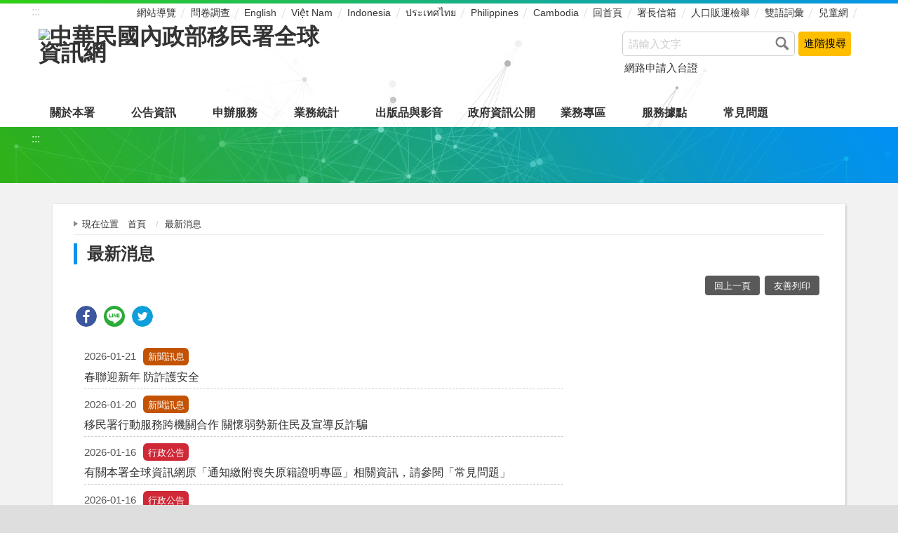

--- FILE ---
content_type: text/html
request_url: https://kid.immigration.gov.tw/long2.asp
body_size: 72936
content:



<!doctype html>
<html lang="zh-Hant" class="no-js">
<head>
    <meta charset="utf-8">
    <meta http-equiv="X-UA-Compatible" content="IE=edge">
    <meta name="viewport" content="width=device-width, initial-scale=1">
<meta http-equiv="Cache-Control" content="no-cache, no-store, must-revalidate" />
<meta http-equiv="Pragma" content="no-cache" />
<meta http-equiv="Expires" content="0" />	
    <title>移民署中文網-最新消息 </title>
    <!-- HTML5 Shim and Respond.js IE8 support of HTML5 elements and media queries -->
    <!-- WARNING: Respond.js doesn't work if you view the page via file:// -->
    <!--[if lt IE 9]>
        <script src="https://oss.maxcdn.com/libs/html5shiv/3.7.0/html5shiv.js"></script>
        <script src="https://oss.maxcdn.com/libs/respond.js/1.4.2/respond.min.js"></script>
    <![endif]-->
    <!-- slick輪播 -->
    <link rel="stylesheet" href="/dataWWW/vendor/slick/slick.css">
    <link rel="stylesheet" href="/dataWWW/vendor/slick/slick-theme.css">
	<!-- fontello -->
    <link rel="stylesheet" href="/dataWWW/vendor/fontello/css/fontello.css">	
    <!-- hyUI -->
    <link rel="stylesheet" href="/dataWWW/css/animate.min.css">
    <link rel="stylesheet" href="/dataWWW/css/hyui.css">

                        <meta name="DC.DataType" content="Text"/>
                        <meta name="DC.Description" content="新聞訊息"/>
                        <meta name="DC.Title" content="新聞訊息"/>
                        <meta name="DC.Publisher" content="內政部移民署 A01050000A"/>
                        <meta name="DC.Source" content="內政部移民署 A01050000A"/>
                        <meta name="DC.DataFormat" content="text/html"/>
                        <meta name="DC.subjectAndKeywords" content="新聞訊息"/>
                        <meta name="DC.Language" content="zh-tw"/>
                        <meta name="DC.DataIdentifier" content="2.16.886.101.20003.20001.20057"/>
                        <meta name="DC.Contributor" content="內政部移民署 A01050000A"/>
                        <meta name="DC.Creative" content="內政部移民署 A01050000A"/>
                        <meta name="DC.productionDates" content="2019/5/3 上午 09:01:17"/>
                        <meta name="DC.Rights" content="內政部移民署 A01050000A"/>


<style>
.tag-orange {
    display: inline-block;
	background: orange;
    color: #FFF;
    font-size: .813em;
    padding: 0.1em 0.5em;
    border-radius: 6px;
}
.tag-blue {
    display: inline-block;
	background: #008091;
    color: #FFF;
    font-size: .813em;
    padding: 0.1em 0.5em;
    border-radius: 6px;
}
.tag-green {
    display: inline-block;
	background: #588100;
    color: #FFF;
    font-size: .813em;
    padding: 0.1em 0.5em;
    border-radius: 6px;
}
.tag-red {
    display: inline-block;
	background: red;
    color: #FFF;
    font-size: .813em;
    padding: 0.1em 0.5em;
    border-radius: 6px;
}
.tag-gray {
    display: inline-block;
	background: word;
    color: #FFF;
    font-size: .813em;
    padding: 0.1em 0.5em;
    border-radius: 6px;
}
					
						
</style>

    <script type="application/ld+json">
        {
            "@context": "http://schema.org",
            "@type": "NewsArticle",
            "mainEntityOfPage": {
                "@type": "WebPage",
                "@id": "http://www.immigration.gov.tw/5385/7229/7238/"
            },
            "headline": "新聞訊息",
            "image": {
                "@type": "ImageObject",
                "url": "http://www.immigration.gov.tw/media/34747/logo.png",
                "width": "400",
                "height": "100"
            },
            "datePublished": "2018-04-09 14:38:08",
            "dateModified": "2022-03-22 17:14:39",
            "author": {
                "@type": "Organization",
                "name": "中華民國內政部移民署"
            },
            "publisher": {
                "@type": "Organization",
                "name": "中華民國內政部移民署",
                "logo": {
                    "@type": "ImageObject",
                    "url": "http://www.immigration.gov.tw/media/34747/logo.png",
                    "width": "100",
                    "height": "25"
                }
            },
            "description": "新聞訊息"
        }
    </script>
	
<link rel="shortcut icon" href="/dataWWW/images/favicon.ico">
<!-- Global site tag (gtag.js) - Google Analytics -->
<script async src="https://www.googletagmanager.com/gtag/js?id=G-RBPRSKGS3D" integrity="sha384-ee/RdJjTDpDwBVG/lI443Sd4jGnDHee16wFdOMiQnRQ7HlKlRlVc1Jggt2jH/vKl" crossorigin="anonymous"></script>
<script>
  window.dataLayer = window.dataLayer || [];
  function gtag(){dataLayer.push(arguments);}
  gtag('js', new Date());

  gtag('config', 'G-RBPRSKGS3D');
</script>
</head>
<body>
    <a class="goCenter" href="#center" tabindex="1">按 Enter 到主內容區</a>
    <!-- wrapper 最大寬度 -->
    <div class="wrapper">
        
    <header class="header">
        <div class="container">
            <a class="accesskey" href="#aU" id="aU" accesskey="U" title="WebTitle" tabindex="2">:::</a>
            

<nav class="navigation">
        <ul>
        </ul>
        <ul>
                <li><a href="/6614/網站導覽/" target="_self"  title="網站導覽">網站導覽</a></li>
                <li><a href="https://dis.immigration.gov.tw/apply1.aspx?xdurl=poll" target="_BlAnK" rel=&#39;noopener noreferrer&#39; title="將另開新視窗到 問卷調查">問卷調查</a></li>
                <li><a href="/5475/" target="_BlAnK" rel=&#39;noopener noreferrer&#39; title="將另開新視窗到 English">English</a></li>
                <li><a href="/7072/" target="_BlAnK" rel=&#39;noopener noreferrer&#39; title="將另開新視窗到 Việt Nam">Việt Nam</a></li>
                <li><a href="/7096/" target="_BlAnK" rel=&#39;noopener noreferrer&#39; title="將另開新視窗到 Indonesia">Indonesia</a></li>
                <li><a href="/6916/" target="_BlAnK" rel=&#39;noopener noreferrer&#39; title="將另開新視窗到 ประเทศไทย">ประเทศไทย</a></li>
                <li><a href="/7120/" target="_BlAnK" rel=&#39;noopener noreferrer&#39; title="將另開新視窗到 Philippines">Philippines</a></li>
                <li><a href="/7003/" target="_BlAnK" rel=&#39;noopener noreferrer&#39; title="將另開新視窗到 Cambodia">Cambodia</a></li>
                <li><a href="/" target="_self"  title="回首頁">回首頁</a></li>
                <li><a href="https://bossmail.immigration.gov.tw/mail-box/mail.jsp" target="_BlAnK" rel=&#39;noopener noreferrer&#39; title="將另開新視窗到 署長信箱">署長信箱</a></li>
                <li><a href="https://www.immigration.gov.tw/5382/5385/7445/7535/380662/380665" target="_BlAnK" rel=&#39;noopener noreferrer&#39; title="將另開新視窗到 人口販運檢舉">人口販運檢舉</a></li>
                <li><a href="/6614/70395/" target="_BlAnK" rel=&#39;noopener noreferrer&#39; title="將另開新視窗到 雙語詞彙">雙語詞彙</a></li>
                <li><a href="https://www.immigration.gov.tw/22913" target="_BlAnK" rel=&#39;noopener noreferrer&#39; title="將另開新視窗到 兒童網">兒童網</a></li>
        </ul>
</nav>
<h1>
    <a href="/5382"><img src="/media/34747/logo.png" alt="中華民國內政部移民署全球資訊網"/></a>
</h1>

<div class="search">
<form class="form_inline" id="frmsearch" action="https://www.immigration.gov.tw/5382/6614/167614/" method="get" target="_self" >
<div class="s_form_grp">
<label for="q">搜尋:</label>
<input name="q" id="q" type="text" placeholder="請輸入文字" accesskey="S" />
<input name="btnsearch" id="btnsearch" type="submit" value="查詢" title="查詢" />
</div>
<div class="s_btn_grp">
<input onclick="goClick2(this); return false;" type="submit" value="進階搜尋" title="將另開視窗顯示進階搜尋" />
</div>
</form>
<div class="keywordHot">
<ul>
<li><a onclick="goClick3('網路申請入台證')" href="#" title="將另開視窗顯示網路申請入台證查詢結果">網路申請入台證</a></li>
</ul>
</div>
<script>
function goClick1(fm) {
var sUrl ="https://www.google.com/cse??lang=cht&home=home&sort_type=sort_h&item_no=30&phonetic=0&fuzzy=0&nature=0&group=AA&check_group=yes&template=s&ie=UTF-8&cx=011762370538220747766:xvi7jp6fl9k&content="+encodeURI($("#q").val())+"&q="+encodeURI($("#q").val());
window.open(sUrl,'_blank'); }
function goClick3(fm) {				
var sUrl ="https://www.google.com/cse??lang=cht&home=home&sort_type=sort_h&item_no=30&phonetic=0&fuzzy=0&nature=0&group=AA&check_group=yes&template=s&ie=UTF-8&cx=011762370538220747766:xvi7jp6fl9k&content="+encodeURI(fm)+"&q="+encodeURI(fm);
window.open(sUrl,'_blank');	}
function goClick2(fm) {
var sUrl ="https://www.google.com.tw/advanced_search?q=site:www.immigration.gov.tw&lr&hl=zh-TW&as_qdr=all&tbs=lr:1";
window.open(sUrl,'_blank'); }
</script>
<noscript>
您的瀏覽器不支援 JavaScript 或 JavaScript已停用
</noscript>
</div>

<div id="iframewrapper" class="iframewrapper" title="全站搜尋"></div>
<script>
	function closesearch() {
		var iframewrapper = document.getElementById("iframewrapper");
		iframewrapper.style.display = "none";
		iframewrapper.innerHTML = "";
	}
	function search(input) {
		var iframewrapper = document.getElementById("iframewrapper");
		if (input.value.length < 1) {
			iframewrapper.style.display = "none";
			iframewrapper.innerHTML = "";
		} else {
			iframewrapper.style.display = "block";
			iframewrapper.innerHTML = "<div class=\"closeiframe\"><a onClick=\"closesearch()\" onKeyPress=\"closesearch()\" style=\"cursor:pointer\"><img src=\"/media/00/searchClose.png\" alt=\"關閉視窗\" /></a></div><iframe title=\"全站檢索\" class=\"iframeweb\" src=\"https://www.immigration.gov.tw/5382/6614/167614/none?q=" + input.value + "\"></iframe>";
			$(window).on("keyup", function (e) {
				if (e.which == 27) {
					closesearch();
				}
			})
		}  
	}
</script>

<noscript>
    您的瀏覽器不支援JavaScript語法，JavaScript語法並不影響內容的陳述。您可使用按鍵盤上的Ctrl鍵+ (+)鍵放大/(-)鍵縮小來改變字型大小；回到上一頁可使用瀏覽器提供的 Alt+左方向鍵(←) 快速鍵功能；列印可使用瀏覽器提供的(Ctrl+P)功能。
</noscript>
<nav class="menu">
        <ul>
                <li>
                    <a href="/5385/5388/">關於本署</a>
                        <ul>
                                <li><a href="/5385/5388/7166/">組織架構與業務職掌</a></li>
                                <li><a href="/5385/5388/7169/">沿革與願景</a></li>
                                <li><a href="/5385/5388/7172/">首長簡介</a></li>
                                <li><a href="/5385/5388/7175/">業務內容</a></li>
                                <li><a href="/5385/5388/7178/">重大政策</a></li>
                                <li><a href="/5385/5388/7181/">聯絡資訊</a></li>
                        </ul>
                </li>
                <li>
                    <a href="/5385/7229/">公告資訊</a>
                        <ul>
                                <li><a href="/5385/7229/7238/">新聞訊息</a></li>
                                <li><a href="/5385/7229/7232/">行政公告</a></li>
                                <li><a href="/5385/7229/7241/">徵才消息</a></li>
                                <li><a href="/5385/7229/7235/">法案動態</a></li>
                                <li><a href="/5385/7229/147023/">活動訊息</a></li>
                                <li><a href="/5385/7229/153324/">即時新聞澄清</a></li>
                        </ul>
                </li>
                <li>
                    <a href="/5385/7244/">申辦服務</a>
                        <ul>
                                <li><a href="/5385/7244/7247/">線上申辦</a></li>
                                <li><a href="/5385/7244/7250/">申辦須知</a></li>
                                <li><a href="/5385/7244/7341/">申請進度查詢</a></li>
                        </ul>
                </li>
                <li>
                    <a href="/5385/7344/">業務統計</a>
                        <ul>
                                <li><a href="/5385/7344/7347/">公務統計報表程式</a></li>
                                <li><a href="/5385/7344/7350/">統計資料</a></li>
                                <li><a href="/5385/7344/70395/">移民統計主題專區</a></li>
                                <li><a href="/5385/7344/59452/">統計資料歷史資料區</a></li>
                        </ul>
                </li>
                <li>
                    <a href="/5385/7353/">出版品與影音</a>
                        <ul>
                                <li><a href="/5385/7353/7356/">入出國及移民法令彙編專區</a></li>
                                <li><a href="/5385/7353/7359/">出版品一覽</a></li>
                                <li><a href="/5385/7353/7362/">研究報告</a></li>
                                <li><a href="/5385/7353/7365/">移民雙月刊</a></li>
                                <li><a href="/5385/7353/51883/">影片專區</a></li>
                        </ul>
                </li>
                <li>
                    <a href="/5385/7383/">政府資訊公開</a>
                        <ul>
                                <li><a href="/5385/7383/374128/">政府資訊公開總覽</a></li>
                                <li><a href="/5385/7383/7389/">法律及命令等相關法規</a></li>
                                <li><a href="/5385/7383/7392/">機關(單位)聯絡方式</a></li>
                                <li><a href="/5385/7383/7395/">行政指導有關文書</a></li>
                                <li><a href="/5385/7383/7399/">施政計畫</a></li>
                                <li><a href="/5385/7383/7412/">預算書、決算書及會計報告</a></li>
                                <li><a href="/5385/7383/7424/">訴願案件查詢</a></li>
                                <li><a href="/5385/7383/7427/">採購案決標資料</a></li>
                                <li><a href="/5385/7383/7436/">支付或接受之補助</a></li>
                                <li><a href="/5385/7383/7439/">內部控制制度聲明書</a></li>
                                <li><a href="/5385/7383/236742/">檔案應用專區</a></li>
                                <li><a href="/5385/7383/289674/">辦理政策宣導相關廣告執行情形</a></li>
                                <li><a href="/5385/7383/336109/">利衝法身分揭露專區</a></li>
                                <li><a href="/5385/7383/359270/">本署職場互助教保服務中心財務資訊</a></li>
                        </ul>
                </li>
                <li>
                    <a href="/5385/7445/">業務專區</a>
                        <ul>
                                <li><a href="/5385/7445/237305/">業務專區總覽</a></li>
                                <li><a href="/5385/7445/211420/">各類人士來臺專區</a></li>
                                <li><a href="/5385/7445/250283/">消除一切形式種族歧視國際公約(ICERD)專區</a></li>
                                <li><a href="/5385/7445/7451/">新住民照顧服務專區</a></li>
                                <li><a href="/5385/7445/7535/">防制人口販運</a></li>
                                <li><a href="/5385/7445/313011/">性別主流化專區</a></li>
                                <li><a href="/5385/7445/7621/">跨國境婚姻媒合資訊專區</a></li>
                                <li><a href="/5385/7445/7749/">移民業務機構管理</a></li>
                                <li><a href="/5385/7445/78126/">協尋在臺觀光健檢醫美行方不明人士</a></li>
                                <li><a href="/5385/7445/7810/">陸客來台專區</a></li>
                                <li><a href="/5385/7445/7826/">廉政園區</a></li>
                                <li><a href="/5385/7445/281747/">警察消防海巡移民空勤人員醫療照護實施方案專區</a></li>
                        </ul>
                </li>
                <li>
                    <a href="/5385/22805/">服務據點</a>
                        <ul>
                                <li><a href="/5385/22805/58847/">服務據點</a></li>
                        </ul>
                </li>
                <li>
                    <a href="/5385/12162/">常見問題</a>
                        <ul>
                                <li><a href="/5385/12162/12167/">入出國及移民法</a></li>
                                <li><a href="/5385/12162/12191/">國人入出境與役政</a></li>
                                <li><a href="/5385/12162/12194/">大陸地區人民入出境</a></li>
                                <li><a href="/5385/12162/12197/">外籍人士入出國</a></li>
                                <li><a href="/5385/12162/12200/">新住民照顧服務</a></li>
                                <li><a href="/5385/12162/12203/">跨國境婚姻媒合</a></li>
                                <li><a href="/5385/12162/12206/">居住臺灣地區人民受歧視申訴</a></li>
                                <li><a href="/5385/12162/12209/">港澳人士入出境</a></li>
                                <li><a href="/5385/12162/12212/">入出國日期證明</a></li>
                                <li><a href="/5385/12162/238449/">外來人口統一證號</a></li>
                                <li><a href="/5385/12162/12215/">其他</a></li>
                        </ul>
                </li>
        </ul>
</nav>


        </div>
    </header>
<div id="center" class="main innerpage">
    <!-- classname-->
    <a class="accesskey" href="#aC" id="aC" accesskey="C" title="內容區">:::</a>
    <div class="container">        
        <div class="content">
            <!-- breadcrumb -->
            
    <div class="breadcrumb">
        <ul>
			<li>現在位置　<a href="/5382" title="首頁">首頁</a></li>
			<li>最新消息</li>
        </ul>
    </div>
           
<h2>最新消息</h2>
<div class="function">
    <ul>
        <li class="back">
            <a href="javascript:history.back();" class="icon-left-open">回上一頁</a>
        </li>
        <li class="print">
            <a href="javascript:window.print();" class="icon-print">友善列印</a>
        </li>
    </ul>
</div>

<div style="margin:0 0 .5em 0; overflow:hidden; height:60px; clear:both; ">
<div class="share">
<ul>
<li><a href="javascript: void(window.open('http://www.facebook.com/share.php?u='.concat(encodeURIComponent(location.href)) ));" title="將另開新視窗到 Share to Facebook"  target="_self" rel="noopener noreferrer" ><img src="/datawww/images/basic/icon_facebook.svg" alt="Share to Facebook"></a></li>
<li><a href="javascript: void(window.open('http://line.naver.jp/R/msg/text/?'.concat($('title').html().trim()).concat('%20').concat(encodeURIComponent(location.href)) ));" title="將另開新視窗到 Share to line"  target="_self" rel="noopener noreferrer" ><img src="/datawww/images/basic/icon_line.svg" alt="Share to line"></a></li>
<li><a href="javascript: void(window.open('http://twitter.com/home/?status='.concat(encodeURIComponent(document.title)) .concat(' ') .concat(encodeURIComponent(location.href))));" title="將另開新視窗到 Share to twitter"  target="_self" rel="noopener noreferrer" ><img src="/datawww/images/basic/icon_twitter.svg" alt="Share to twitter"></a></li>
</ul>
</div>
</div>

<!-- LP Start -->
<section class="section information">
    <!-- 文字列表 -->
    <div class="news">
        <ul>
			<li><a target='_self' rel='' href='https://www.immigration.gov.tw/5382/5385/7229/7238/405298' title ='春聯迎新年 防詐護安全'><time>2026-01-21</time><span class='tag tag-orange'>新聞訊息</span><span class='title'>春聯迎新年 防詐護安全</span><li><a target='_self' rel='' href='https://www.immigration.gov.tw/5382/5385/7229/7238/405291' title ='移民署行動服務跨機關合作 關懷弱勢新住民及宣導反詐騙'><time>2026-01-20</time><span class='tag tag-orange'>新聞訊息</span><span class='title'>移民署行動服務跨機關合作 關懷弱勢新住民及宣導反詐騙</span><li><a target='_self' rel='' href='https://www.immigration.gov.tw/5382/5385/7229/7232/405258' title ='有關本署全球資訊網原「通知繳附喪失原籍證明專區」相關資訊，請參閱「常見問題」'><time>2026-01-16</time><span class='tag tag-red'>行政公告</span><span class='title'>有關本署全球資訊網原「通知繳附喪失原籍證明專區」相關資訊，請參閱「常見問題」</span><li><a target='_self' rel='' href='https://www.immigration.gov.tw/5382/5385/7229/7232/405221' title ='【推廣】最低工資連十漲'><time>2026-01-16</time><span class='tag tag-red'>行政公告</span><span class='title'>【推廣】最低工資連十漲</span><li><a target='_blank' rel='noopener noreferrer' href='https://www.tps.moj.gov.tw/16314/1042381/Lpsimplelist' title ='【推廣】最高檢察署114年12月份月刊（第40期） (另開新視窗) '><time>2026-01-16</time><span class='tag tag-red'>行政公告</span><span class='title'>【推廣】最高檢察署114年12月份月刊（第40期） (另開新視窗) </span><li><a target='_self' rel='' href='https://www.immigration.gov.tw/5382/5385/7229/7241/405217' title ='1150116-1150123內政部移民署中區事務大隊臺中市專勤隊佐理員(職務代理人)1職缺公開甄選'><time>2026-01-16</time><span class='tag tag-green'>徵才消息</span><span class='title'>1150116-1150123內政部移民署中區事務大隊臺中市專勤隊佐理員(職務代理人)1職缺公開甄選</span><li><a target='_self' rel='' href='https://www.immigration.gov.tw/5382/5385/7229/7241/405206' title ='11150116-1150130內政部移民署北區事務大隊臺北市服務站佐理員(職務代理人)1職缺公開甄選'><time>2026-01-16</time><span class='tag tag-green'>徵才消息</span><span class='title'>11150116-1150130內政部移民署北區事務大隊臺北市服務站佐理員(職務代理人)1職缺公開甄選</span><li><a target='_blank' rel='noopener noreferrer' href='http://www.mjib.gov.tw/eBooks/eBooks_Detail?CID=3&BookID=2285' title ='【推廣】法務部調查局電子書：清流雙月刊-115年1月號（No.61） (另開新視窗) '><time>2026-01-15</time><span class='tag tag-red'>行政公告</span><span class='title'>【推廣】法務部調查局電子書：清流雙月刊-115年1月號（No.61） (另開新視窗) </span><li><a target='_blank' rel='noopener noreferrer' href='http://www.mjib.gov.tw/eBooks/eBooks_Detail?CID=9&BookID=2287' title ='【推廣】法務部調查局電子書：大陸情勢與兩岸關係輯要-第277期(114年12月) (另開新視窗) '><time>2026-01-15</time><span class='tag tag-red'>行政公告</span><span class='title'>【推廣】法務部調查局電子書：大陸情勢與兩岸關係輯要-第277期(114年12月) (另開新視窗) </span><li><a target='_self' rel='' href='https://www.immigration.gov.tw/5382/5385/7229/7238/405183' title ='移民署出席船代公會會員代表大會 宣導入國登記表（TWAC）新制深化港務合作'><time>2026-01-15</time><span class='tag tag-orange'>新聞訊息</span><span class='title'>移民署出席船代公會會員代表大會 宣導入國登記表（TWAC）新制深化港務合作</span><li><a target='_self' rel='' href='https://www.immigration.gov.tw/5382/5385/7229/7241/405179' title ='1150115-1150122內政部移民署國境事務大隊佐理員(職務代理人)7職缺公開甄選'><time>2026-01-15</time><span class='tag tag-green'>徵才消息</span><span class='title'>1150115-1150122內政部移民署國境事務大隊佐理員(職務代理人)7職缺公開甄選</span><li><a target='_self' rel='' href='https://www.immigration.gov.tw/5382/5385/7229/7232/405132' title ='【推廣】強化社會安全網計畫2.0'><time>2026-01-13</time><span class='tag tag-red'>行政公告</span><span class='title'>【推廣】強化社會安全網計畫2.0</span><li><a target='_self' rel='' href='https://www.immigration.gov.tw/5382/5385/7229/7238/405128' title ='移民署懇切呼籲：出國旅遊勿辦中國邊境旅遊護照，貪小便宜將吃大虧！'><time>2026-01-13</time><span class='tag tag-orange'>新聞訊息</span><span class='title'>移民署懇切呼籲：出國旅遊勿辦中國邊境旅遊護照，貪小便宜將吃大虧！</span><li><a target='_self' rel='' href='https://www.immigration.gov.tw/5382/5385/7229/7238/405115' title ='受收容人氣喘頻發 移民署積極安排治療並協助返國'><time>2026-01-13</time><span class='tag tag-orange'>新聞訊息</span><span class='title'>受收容人氣喘頻發 移民署積極安排治療並協助返國</span><li><a target='_self' rel='' href='https://www.immigration.gov.tw/5382/5385/7229/147023/405108' title ='移民署金門縣服務站115年2月份辦理行動服務列車時間預告'><time>2026-01-12</time><span class='tag tag-blue'>活動訊息</span><span class='title'>移民署金門縣服務站115年2月份辦理行動服務列車時間預告</span><li><a target='_self' rel='' href='https://www.immigration.gov.tw/5382/5385/7229/147023/405062' title ='移民署嘉義縣服務站115年2月25日辦理行動服務列車時間預告'><time>2026-01-12</time><span class='tag tag-blue'>活動訊息</span><span class='title'>移民署嘉義縣服務站115年2月25日辦理行動服務列車時間預告</span><li><a target='_self' rel='' href='https://www.immigration.gov.tw/5382/5385/7229/147023/405057' title ='移民署嘉義縣服務站115年2月11日辦理行動服務列車時間預告'><time>2026-01-12</time><span class='tag tag-blue'>活動訊息</span><span class='title'>移民署嘉義縣服務站115年2月11日辦理行動服務列車時間預告</span><li><a target='_self' rel='' href='https://www.immigration.gov.tw/5382/5385/7229/147023/405027' title ='移民署澎湖縣服務站行動列車-115年1月7日'><time>2026-01-12</time><span class='tag tag-blue'>活動訊息</span><span class='title'>移民署澎湖縣服務站行動列車-115年1月7日</span><li><a target='_self' rel='' href='https://www.immigration.gov.tw/5382/5385/7229/147023/405012' title ='活動預告-移民署嘉義市服務站115年1月份新住民家庭教育及法令宣導方案'><time>2026-01-09</time><span class='tag tag-blue'>活動訊息</span><span class='title'>活動預告-移民署嘉義市服務站115年1月份新住民家庭教育及法令宣導方案</span><li><a target='_blank' rel='noopener noreferrer' href='https://www.moi.gov.tw/News_Content.aspx?n=4&sms=9009&s=335986' title ='預算遲未審議 治水與空中救援計畫延宕　嚴重影響新發署籌設 (另開新視窗) '><time>2026-01-09</time><span class='tag tag-orange'>新聞訊息</span><span class='title'>預算遲未審議 治水與空中救援計畫延宕　嚴重影響新發署籌設 (另開新視窗) </span><li><a target='_blank' rel='noopener noreferrer' href='https://www.moi.gov.tw/News_Content.aspx?n=4&sms=9009&s=335985' title ='內政部：完備相關法規 推動內政新制 (另開新視窗) '><time>2026-01-09</time><span class='tag tag-orange'>新聞訊息</span><span class='title'>內政部：完備相關法規 推動內政新制 (另開新視窗) </span><li><a target='_self' rel='' href='https://www.immigration.gov.tw/5382/5385/7229/7238/404976' title ='迎新年佳音傳情  移民署攜手關顧協會慰藉思鄉情'><time>2026-01-09</time><span class='tag tag-orange'>新聞訊息</span><span class='title'>迎新年佳音傳情  移民署攜手關顧協會慰藉思鄉情</span><li><a target='_blank' rel='noopener noreferrer' href='https://www.immigration.gov.tw/media/116956/內政部移民署接受捐贈物資公開徵信檔案.pdf' title ='內政部移民署接受財團法人中華民國慈濟慈善基金會捐贈物資一批 (另開新視窗) '><time>2026-01-08</time><span class='tag tag-red'>行政公告</span><span class='title'>內政部移民署接受財團法人中華民國慈濟慈善基金會捐贈物資一批 (另開新視窗) </span><li><a target='_self' rel='' href='https://www.immigration.gov.tw/5382/5385/7229/7238/404917' title ='熱情與美味的力量 彰化新住民以滷味舞出新人生味'><time>2026-01-07</time><span class='tag tag-orange'>新聞訊息</span><span class='title'>熱情與美味的力量 彰化新住民以滷味舞出新人生味</span><li><a target='_self' rel='' href='https://www.immigration.gov.tw/5382/5385/7229/7232/404902' title ='【推廣】《人工生殖法》修正草案'><time>2026-01-07</time><span class='tag tag-red'>行政公告</span><span class='title'>【推廣】《人工生殖法》修正草案</span><li><a target='_self' rel='' href='https://www.immigration.gov.tw/5382/5385/7229/147023/404840' title ='活動預告-移民署臺中市第一服務站115年1月份行動服務列車'><time>2026-01-06</time><span class='tag tag-blue'>活動訊息</span><span class='title'>活動預告-移民署臺中市第一服務站115年1月份行動服務列車</span><li><a target='_self' rel='' href='https://www.immigration.gov.tw/5382/5385/7229/147023/404863' title ='活動預告-移民署臺中市第一服務站115年1月份新住民法令宣導與家庭教育講座'><time>2026-01-06</time><span class='tag tag-blue'>活動訊息</span><span class='title'>活動預告-移民署臺中市第一服務站115年1月份新住民法令宣導與家庭教育講座</span><li><a target='_self' rel='' href='https://www.immigration.gov.tw/5382/5385/7229/147023/404828' title ='115年度移民署臺中市第一服務站新住民法令宣導與家庭教育講座辦理時間及地點公告'><time>2026-01-06</time><span class='tag tag-blue'>活動訊息</span><span class='title'>115年度移民署臺中市第一服務站新住民法令宣導與家庭教育講座辦理時間及地點公告</span><li><a target='_self' rel='' href='https://www.immigration.gov.tw/5382/5385/7229/147023/404804' title ='115年度移民署臺中市第一服務站行動服務列車辦理時間及地點公告'><time>2026-01-06</time><span class='tag tag-blue'>活動訊息</span><span class='title'>115年度移民署臺中市第一服務站行動服務列車辦理時間及地點公告</span><li><a target='_self' rel='' href='https://www.immigration.gov.tw/5382/5385/7229/7235/404748' title ='修正「臺灣地區公務員及特定身分人員進入大陸地區作業規定」第8點、第11點規定及第2點附件1、第5點附件4、附件5、附件6，自115年1月1日生效'><time>2026-01-02</time><span class='tag tag-gray'>法案動態</span><span class='title'>修正「臺灣地區公務員及特定身分人員進入大陸地區作業規定」第8點、第11點規定及第2點附件1、第5點附件4、附件5、附件6，自115年1月1日生效</span><li><a target='_blank' rel='noopener noreferrer' href='https://www.moi.gov.tw/News_Content.aspx?n=4&sms=9009&s=335522' title ='115年元旦起 96年次役齡男子 出國需取得短期出境核准 (另開新視窗) '><time>2026-01-02</time><span class='tag tag-orange'>新聞訊息</span><span class='title'>115年元旦起 96年次役齡男子 出國需取得短期出境核准 (另開新視窗) </span><li><a target='_self' rel='' href='https://www.immigration.gov.tw/5382/5385/7229/147023/404626' title ='內政部移民署南區事務大隊舉辦115年1月份「新住民法令宣導與家庭教育講座」，歡迎民眾踴躍參加'><time>2026-01-02</time><span class='tag tag-blue'>活動訊息</span><span class='title'>內政部移民署南區事務大隊舉辦115年1月份「新住民法令宣導與家庭教育講座」，歡迎民眾踴躍參加</span><li><a target='_self' rel='' href='https://www.immigration.gov.tw/5382/5385/7229/147023/404612' title ='內政部移民署南區事務大隊舉辦115年1月份「行動服務列車」，歡迎民眾踴躍參加'><time>2026-01-02</time><span class='tag tag-blue'>活動訊息</span><span class='title'>內政部移民署南區事務大隊舉辦115年1月份「行動服務列車」，歡迎民眾踴躍參加</span><li><a target='_self' rel='' href='https://www.immigration.gov.tw/5382/5385/7229/147023/404639' title ='內政部移民署中區事務大隊舉辦115年1月份「新住民法令宣導與家庭教育講座」，歡迎民眾踴躍參加'><time>2026-01-02</time><span class='tag tag-blue'>活動訊息</span><span class='title'>內政部移民署中區事務大隊舉辦115年1月份「新住民法令宣導與家庭教育講座」，歡迎民眾踴躍參加</span><li><a target='_self' rel='' href='https://www.immigration.gov.tw/5382/5385/7229/147023/404634' title ='內政部移民署中區事務大隊舉辦115年1月份「行動服務列車」，歡迎民眾踴躍參加'><time>2026-01-02</time><span class='tag tag-blue'>活動訊息</span><span class='title'>內政部移民署中區事務大隊舉辦115年1月份「行動服務列車」，歡迎民眾踴躍參加</span><li><a target='_self' rel='' href='https://www.immigration.gov.tw/5382/5385/7229/7235/404790' title ='訂定「外國特定專業人才申請永久居留之一定條件」，自115年1月1日生效'><time>2026-01-01</time><span class='tag tag-gray'>法案動態</span><span class='title'>訂定「外國特定專業人才申請永久居留之一定條件」，自115年1月1日生效</span><li><a target='_self' rel='' href='https://www.immigration.gov.tw/5382/5385/7229/7235/404795' title ='修正「外國特定專業人才申請就業金卡許可辦法」'><time>2026-01-01</time><span class='tag tag-gray'>法案動態</span><span class='title'>修正「外國特定專業人才申請就業金卡許可辦法」</span><li><a target='_self' rel='' href='https://www.immigration.gov.tw/5382/5385/7229/7235/404670' title ='修正「外國人停留居留及永久居留辦法」第3條、第10條、第19條'><time>2025-12-31</time><span class='tag tag-gray'>法案動態</span><span class='title'>修正「外國人停留居留及永久居留辦法」第3條、第10條、第19條</span><li><a target='_self' rel='' href='https://www.immigration.gov.tw/5382/5385/7229/147023/404598' title ='內政部移民署北區事務大隊舉辦115年1月份「行動服務列車」，歡迎民眾踴躍參加'><time>2025-12-31</time><span class='tag tag-blue'>活動訊息</span><span class='title'>內政部移民署北區事務大隊舉辦115年1月份「行動服務列車」，歡迎民眾踴躍參加</span><li><a target='_self' rel='' href='https://www.immigration.gov.tw/5382/5385/7229/147023/404602' title ='內政部移民署北區事務大隊舉辦115年1月份「新住民法令宣導與家庭教育講座」，歡迎民眾踴躍參加'><time>2025-12-31</time><span class='tag tag-blue'>活動訊息</span><span class='title'>內政部移民署北區事務大隊舉辦115年1月份「新住民法令宣導與家庭教育講座」，歡迎民眾踴躍參加</span><li><a target='_blank' rel='noopener noreferrer' href='https://www.moi.gov.tw/News_Content.aspx?n=4&s=335681' title ='家庭照顧政策再升級： 在臺設籍新住民之外籍父母可延長停留期間最長1年 (另開新視窗) '><time>2025-12-31</time><span class='tag tag-orange'>新聞訊息</span><span class='title'>家庭照顧政策再升級： 在臺設籍新住民之外籍父母可延長停留期間最長1年 (另開新視窗) </span><li><a target='_blank' rel='noopener noreferrer' href='https://www.immigration.gov.tw/media/116760/核定版-新住民發展基金補助經費申請補助項目及基準_1141216.pdf' title ='修正發布「新住民發展基金補助經費申請補助項目及基準」，並自115年1月1日施行之日生效 (另開新視窗) '><time>2025-12-31</time><span class='tag tag-gray'>法案動態</span><span class='title'>修正發布「新住民發展基金補助經費申請補助項目及基準」，並自115年1月1日施行之日生效 (另開新視窗) </span><li><a target='_blank' rel='noopener noreferrer' href='https://www.moi.gov.tw/News_Content.aspx?n=4&sms=9009&s=335645' title ='內政部：強化公務員赴陸機制 精進措施元旦上路 (另開新視窗) '><time>2025-12-31</time><span class='tag tag-orange'>新聞訊息</span><span class='title'>內政部：強化公務員赴陸機制 精進措施元旦上路 (另開新視窗) </span><li><a target='_self' rel='' href='https://www.immigration.gov.tw/5382/5385/7229/7238/404469' title ='深夜派工國道超載避查緝 移民署破獲非法仲介集團 每年不法獲利高達500萬'><time>2025-12-31</time><span class='tag tag-orange'>新聞訊息</span><span class='title'>深夜派工國道超載避查緝 移民署破獲非法仲介集團 每年不法獲利高達500萬</span><li><a target='_blank' rel='noopener noreferrer' href='https://www.moi.gov.tw/News_Content.aspx?n=4&s=335587' title ='內政部115年1月新實施的重大政策或措施 (另開新視窗) '><time>2025-12-30</time><span class='tag tag-orange'>新聞訊息</span><span class='title'>內政部115年1月新實施的重大政策或措施 (另開新視窗) </span><li><a target='_self' rel='' href='https://www.immigration.gov.tw/5382/5385/7229/7235/404455' title ='修正「臺灣地區公務員及特定身分人員進入大陸地區許可辦法」第6條、第7條、第10條條文'><time>2025-12-30</time><span class='tag tag-gray'>法案動態</span><span class='title'>修正「臺灣地區公務員及特定身分人員進入大陸地區許可辦法」第6條、第7條、第10條條文</span><li><a target='_blank' rel='noopener noreferrer' href='https://www.moi.gov.tw/News_Content.aspx?n=8&s=335636' title ='內政部澄清：資訊設備採購作業均依政府採購法等相關規定辦理 嚴守資安規範 確保資通環境安全 (另開新視窗) '><time>2025-12-30</time><span class='tag black'>即時新聞澄清</span><span class='title'>內政部澄清：資訊設備採購作業均依政府採購法等相關規定辦理 嚴守資安規範 確保資通環境安全 (另開新視窗) </span><li><a target='_blank' rel='noopener noreferrer' href='https://www.moi.gov.tw/News_Content.aspx?n=4&s=335636' title ='內政部澄清：資訊設備採購作業均依政府採購法等相關規定辦理 嚴守資安規範 確保資通環境安全 (另開新視窗) '><time>2025-12-30</time><span class='tag tag-orange'>新聞訊息</span><span class='title'>內政部澄清：資訊設備採購作業均依政府採購法等相關規定辦理 嚴守資安規範 確保資通環境安全 (另開新視窗) </span><li><a target='_blank' rel='noopener noreferrer' href='https://www.immigration.gov.tw/media/116686/核定版-新住民發展基金補助作業要點-1216修.pdf' title ='修正發布「新住民發展基金補助作業要點」第9點、第10點、第11點，並自115年1月1日施行之日生效 (另開新視窗) '><time>2025-12-29</time><span class='tag tag-gray'>法案動態</span><span class='title'>修正發布「新住民發展基金補助作業要點」第9點、第10點、第11點，並自115年1月1日施行之日生效 (另開新視窗) </span><li><a target='_self' rel='' href='https://www.immigration.gov.tw/5382/5385/7229/7238/404337' title ='落實兩岸單一身分制度，近98%通知對象已完成程序 移民署澄清：僅極少數陸配失聯，呼籲儘速主動聯繫'><time>2025-12-29</time><span class='tag tag-orange'>新聞訊息</span><span class='title'>落實兩岸單一身分制度，近98%通知對象已完成程序 移民署澄清：僅極少數陸配失聯，呼籲儘速主動聯繫</span><li><a target='_blank' rel='noopener noreferrer' href='https://www.moi.gov.tw/News_Content.aspx?n=4&s=335536' title ='警民動員守護 全民安心迎新年 (另開新視窗) '><time>2025-12-26</time><span class='tag tag-orange'>新聞訊息</span><span class='title'>警民動員守護 全民安心迎新年 (另開新視窗) </span><li><a target='_self' rel='' href='https://www.immigration.gov.tw/5382/5385/7229/7238/404313' title ='移民署頒獎表揚新住民照顧服務績優縣市政府 中央地方攜手用心 讓新住民更幸福'><time>2025-12-26</time><span class='tag tag-orange'>新聞訊息</span><span class='title'>移民署頒獎表揚新住民照顧服務績優縣市政府 中央地方攜手用心 讓新住民更幸福</span><li><a target='_self' rel='' href='https://www.immigration.gov.tw/5382/5385/7229/7232/404306' title ='【推廣】衛生福利部組織調整規劃'><time>2025-12-26</time><span class='tag tag-red'>行政公告</span><span class='title'>【推廣】衛生福利部組織調整規劃</span><li><a target='_self' rel='' href='https://www.immigration.gov.tw/5382/5385/7229/7232/404298' title ='【推廣】《農民退休儲金條例》修正草案'><time>2025-12-26</time><span class='tag tag-red'>行政公告</span><span class='title'>【推廣】《農民退休儲金條例》修正草案</span><li><a target='_self' rel='' href='https://www.immigration.gov.tw/5382/5385/7229/7238/404284' title ='臺東縣「紫萱草」、「新心好客」關懷協會 義剪公益活動 移民署行動服務 作伙關懷新住民'><time>2025-12-26</time><span class='tag tag-orange'>新聞訊息</span><span class='title'>臺東縣「紫萱草」、「新心好客」關懷協會 義剪公益活動 移民署行動服務 作伙關懷新住民</span><li><a target='_self' rel='' href='https://www.immigration.gov.tw/5382/5385/7229/7238/404214' title ='泰籍人蛇兼導遊 機場遭移民署活逮 黑工旅行團入境 打工地點變景點'><time>2025-12-26</time><span class='tag tag-orange'>新聞訊息</span><span class='title'>泰籍人蛇兼導遊 機場遭移民署活逮 黑工旅行團入境 打工地點變景點</span><li><a target='_self' rel='' href='https://www.immigration.gov.tw/5382/5385/7229/7238/404183' title ='填繳免費識詐騙 移民署配合聖誕＆新年假期宣導TWAC'><time>2025-12-24</time><span class='tag tag-orange'>新聞訊息</span><span class='title'>填繳免費識詐騙 移民署配合聖誕＆新年假期宣導TWAC</span><li><a target='_self' rel='' href='https://www.immigration.gov.tw/5382/5385/7229/7238/404178' title ='涉攜未成年子女賣淫之泰籍女子 移民署依法遣送返泰'><time>2025-12-23</time><span class='tag tag-orange'>新聞訊息</span><span class='title'>涉攜未成年子女賣淫之泰籍女子 移民署依法遣送返泰</span><li><a target='_self' rel='' href='https://www.immigration.gov.tw/5382/5385/7229/7238/404174' title ='俄籍正妹「假觀光真賣旗」騙愛心　移民署聯手警方迅速查獲 將強制驅逐出國'><time>2025-12-23</time><span class='tag tag-orange'>新聞訊息</span><span class='title'>俄籍正妹「假觀光真賣旗」騙愛心　移民署聯手警方迅速查獲 將強制驅逐出國</span><li><a target='_self' rel='' href='https://www.immigration.gov.tw/5382/5385/7229/7232/404116' title ='【推廣】國家藥物韌性整備計畫'><time>2025-12-23</time><span class='tag tag-red'>行政公告</span><span class='title'>【推廣】國家藥物韌性整備計畫</span><li><a target='_self' rel='' href='https://www.immigration.gov.tw/5382/5385/7229/7232/404112' title ='【推廣】TPASS政策執行成果及後續推動計畫'><time>2025-12-23</time><span class='tag tag-red'>行政公告</span><span class='title'>【推廣】TPASS政策執行成果及後續推動計畫</span><li><a target='_self' rel='' href='https://www.immigration.gov.tw/5382/5385/7229/7238/404226' title ='移民署精進通關效率 助攻基隆港郵輪旅客再創歷史新高'><time>2025-12-19</time><span class='tag tag-orange'>新聞訊息</span><span class='title'>移民署精進通關效率 助攻基隆港郵輪旅客再創歷史新高</span><li><a target='_self' rel='' href='https://www.immigration.gov.tw/5382/5385/7229/147023/404088' title ='移民署新北市服務站114年12月份行動服務列車活動成果'><time>2025-12-19</time><span class='tag tag-blue'>活動訊息</span><span class='title'>移民署新北市服務站114年12月份行動服務列車活動成果</span><li><a target='_self' rel='' href='https://www.immigration.gov.tw/5382/5385/7229/147023/404074' title ='移民署新北市服務站114年12月份家庭教育暨法令宣導課程活動成果'><time>2025-12-19</time><span class='tag tag-blue'>活動訊息</span><span class='title'>移民署新北市服務站114年12月份家庭教育暨法令宣導課程活動成果</span><li><a target='_self' rel='' href='https://www.immigration.gov.tw/5382/5385/7229/7238/404491' title ='日本捷星航空首航高雄 移民署TWAC助提升入境通關效率'><time>2025-12-18</time><span class='tag tag-orange'>新聞訊息</span><span class='title'>日本捷星航空首航高雄 移民署TWAC助提升入境通關效率</span><li><a target='_self' rel='' href='https://www.immigration.gov.tw/5382/5385/7229/7238/404018' title ='假TWAC？ 移民署：台灣機場港口資訊正確，但請旅客提防網路詐騙！'><time>2025-12-16</time><span class='tag tag-orange'>新聞訊息</span><span class='title'>假TWAC？ 移民署：台灣機場港口資訊正確，但請旅客提防網路詐騙！</span><li><a target='_self' rel='' href='https://www.immigration.gov.tw/5382/5385/7229/153324/404023' title ='假TWAC？ 移民署：台灣機場港口資訊正確，但請旅客提防網路詐騙！'><time>2025-12-16</time><span class='tag black'>即時新聞澄清</span><span class='title'>假TWAC？ 移民署：台灣機場港口資訊正確，但請旅客提防網路詐騙！</span><li><a target='_self' rel='' href='https://www.immigration.gov.tw/5382/5385/7229/7238/404012' title ='陸客跨海非法淘金曝光！「移」、「調」合力瓦解'><time>2025-12-16</time><span class='tag tag-orange'>新聞訊息</span><span class='title'>陸客跨海非法淘金曝光！「移」、「調」合力瓦解</span><li><a target='_self' rel='' href='https://www.immigration.gov.tw/5382/5385/7229/147023/403983' title ='基隆新住民中東肚皮舞初體驗增自信 邁向璀璨新人生'><time>2025-12-16</time><span class='tag tag-blue'>活動訊息</span><span class='title'>基隆新住民中東肚皮舞初體驗增自信 邁向璀璨新人生</span><li><a target='_self' rel='' href='https://www.immigration.gov.tw/5382/5385/7229/147023/403960' title ='移民署澎湖縣服務站行動列車-114年12月10日'><time>2025-12-16</time><span class='tag tag-blue'>活動訊息</span><span class='title'>移民署澎湖縣服務站行動列車-114年12月10日</span><li><a target='_self' rel='' href='https://www.immigration.gov.tw/5382/5385/7229/7238/403942' title ='內政部移民署榮獲第8屆「政府服務獎」 運用科技建置e-Gate 讓「智慧邊境 與世界更靠近」'><time>2025-12-15</time><span class='tag tag-orange'>新聞訊息</span><span class='title'>內政部移民署榮獲第8屆「政府服務獎」 運用科技建置e-Gate 讓「智慧邊境 與世界更靠近」</span><li><a target='_self' rel='' href='https://www.immigration.gov.tw/5382/5385/7229/7238/402866' title ='苗栗移民署與新住民手作浮油花歡慶聖誕月'><time>2025-12-13</time><span class='tag tag-orange'>新聞訊息</span><span class='title'>苗栗移民署與新住民手作浮油花歡慶聖誕月</span><li><a target='_blank' rel='noopener noreferrer' href='https://www.immigration.gov.tw/5382/5385/7229/7238/402778/cp_news' title ='移民署澄清 未招募遠距關懷專員 民眾勿受騙上當 (另開新視窗) '><time>2025-12-12</time><span class='tag black'>即時新聞澄清</span><span class='title'>移民署澄清 未招募遠距關懷專員 民眾勿受騙上當 (另開新視窗) </span><li><a target='_self' rel='' href='https://www.immigration.gov.tw/5382/5385/7229/7238/402778' title ='移民署澄清 未招募遠距關懷專員 民眾勿受騙上當'><time>2025-12-12</time><span class='tag tag-orange'>新聞訊息</span><span class='title'>移民署澄清 未招募遠距關懷專員 民眾勿受騙上當</span><li><a target='_self' rel='' href='https://www.immigration.gov.tw/5382/5385/7229/7238/402773' title ='移民署直搗淫窟 泰女仲介同鄉16名來臺觀光賣淫全被滅'><time>2025-12-12</time><span class='tag tag-orange'>新聞訊息</span><span class='title'>移民署直搗淫窟 泰女仲介同鄉16名來臺觀光賣淫全被滅</span><li><a target='_self' rel='' href='https://www.immigration.gov.tw/5382/5385/7229/147023/402742' title ='內政部移民署臺中市第一服務站114年12月行動服務列車服務成果'><time>2025-12-11</time><span class='tag tag-blue'>活動訊息</span><span class='title'>內政部移民署臺中市第一服務站114年12月行動服務列車服務成果</span><li><a target='_self' rel='' href='https://www.immigration.gov.tw/5382/5385/7229/147023/402718' title ='勇敢說愛 移民署帶領新住民自製餅乾感謝家人'><time>2025-12-11</time><span class='tag tag-blue'>活動訊息</span><span class='title'>勇敢說愛 移民署帶領新住民自製餅乾感謝家人</span><li><a target='_self' rel='' href='https://www.immigration.gov.tw/5382/5385/7229/147023/402699' title ='移民署北區事務大隊花蓮縣服務站於114年12月8日辦理行動服務列車成果報導'><time>2025-12-11</time><span class='tag tag-blue'>活動訊息</span><span class='title'>移民署北區事務大隊花蓮縣服務站於114年12月8日辦理行動服務列車成果報導</span><li><a target='_self' rel='' href='https://www.immigration.gov.tw/5382/5385/7229/147023/402692' title ='114年12月5日花蓮縣服務站辦理家庭教育成果'><time>2025-12-11</time><span class='tag tag-blue'>活動訊息</span><span class='title'>114年12月5日花蓮縣服務站辦理家庭教育成果</span><li><a target='_self' rel='' href='https://www.immigration.gov.tw/5382/5385/7229/7238/402606' title ='「臺灣的追夢者」 菲籍新二代鍾宜珊在臺實現多年主持夢'><time>2025-12-10</time><span class='tag tag-orange'>新聞訊息</span><span class='title'>「臺灣的追夢者」 菲籍新二代鍾宜珊在臺實現多年主持夢</span><li><a target='_self' rel='' href='https://www.immigration.gov.tw/5382/5385/7229/7232/402570' title ='【推廣】《勞工保險條例》修正草案'><time>2025-12-10</time><span class='tag tag-red'>行政公告</span><span class='title'>【推廣】《勞工保險條例》修正草案</span><li><a target='_self' rel='' href='https://www.immigration.gov.tw/5382/5385/7229/147023/402561' title ='蛤也能變巧克力？金門海洋「新」廚房出菜啦!'><time>2025-12-09</time><span class='tag tag-blue'>活動訊息</span><span class='title'>蛤也能變巧克力？金門海洋「新」廚房出菜啦!</span><li><a target='_self' rel='' href='https://www.immigration.gov.tw/5382/5385/7229/7235/402530' title ='預告「臺灣地區公務員及特定身分人員進入大陸地區許可辦法」第6條、第7條、第10條修正草案'><time>2025-12-09</time><span class='tag tag-gray'>法案動態</span><span class='title'>預告「臺灣地區公務員及特定身分人員進入大陸地區許可辦法」第6條、第7條、第10條修正草案</span><li><a target='_self' rel='' href='https://www.immigration.gov.tw/5382/5385/7229/147023/402503' title ='移民署澎湖縣服務站行動列車-114年12月4日'><time>2025-12-09</time><span class='tag tag-blue'>活動訊息</span><span class='title'>移民署澎湖縣服務站行動列車-114年12月4日</span><li><a target='_self' rel='' href='https://www.immigration.gov.tw/5382/5385/7229/7238/402410' title ='赴中國大陸鄰國旅遊切勿領用中國邊境旅遊護照 移民署提醒：違法將喪失臺灣身分！'><time>2025-12-07</time><span class='tag tag-orange'>新聞訊息</span><span class='title'>赴中國大陸鄰國旅遊切勿領用中國邊境旅遊護照 移民署提醒：違法將喪失臺灣身分！</span><li><a target='_self' rel='' href='https://www.immigration.gov.tw/5382/5385/7229/7238/402481' title ='金門水頭港大型旅客服務中心即將啟用 移民署啟動e-Gate搬遷作業通關不中斷'><time>2025-12-05</time><span class='tag tag-orange'>新聞訊息</span><span class='title'>金門水頭港大型旅客服務中心即將啟用 移民署啟動e-Gate搬遷作業通關不中斷</span><li><a target='_self' rel='' href='https://www.immigration.gov.tw/5382/5385/7229/147023/402453' title ='移民署嘉義縣服務站115年1月21日辦理行動服務列車時間預告'><time>2025-12-05</time><span class='tag tag-blue'>活動訊息</span><span class='title'>移民署嘉義縣服務站115年1月21日辦理行動服務列車時間預告</span><li><a target='_self' rel='' href='https://www.immigration.gov.tw/5382/5385/7229/147023/402448' title ='移民署嘉義縣服務站115年1月7日辦理行動服務列車時間預告'><time>2025-12-05</time><span class='tag tag-blue'>活動訊息</span><span class='title'>移民署嘉義縣服務站115年1月7日辦理行動服務列車時間預告</span><li><a target='_self' rel='' href='https://www.immigration.gov.tw/5382/5385/7229/147023/402443' title ='移民署嘉義縣服務站115年1月份新住民法令宣導與家庭教育課程預告'><time>2025-12-05</time><span class='tag tag-blue'>活動訊息</span><span class='title'>移民署嘉義縣服務站115年1月份新住民法令宣導與家庭教育課程預告</span><li><a target='_self' rel='' href='https://www.immigration.gov.tw/5382/5385/7229/7238/402439' title ='甜蜜轉印一輩子 新住民家庭共製對杯增溫情'><time>2025-12-05</time><span class='tag tag-orange'>新聞訊息</span><span class='title'>甜蜜轉印一輩子 新住民家庭共製對杯增溫情</span><li><a target='_self' rel='' href='https://www.immigration.gov.tw/5382/5385/7229/7238/402432' title ='帶著家鄉味移居臺灣 香港新住民用美食說故事'><time>2025-12-05</time><span class='tag tag-orange'>新聞訊息</span><span class='title'>帶著家鄉味移居臺灣 香港新住民用美食說故事</span><li><a target='_self' rel='' href='https://www.immigration.gov.tw/5382/5385/7229/7235/402378' title ='修正「外國人申請延期停留送件須知」，名稱並修正為「外國人延期停留送件須知」。'><time>2025-12-03</time><span class='tag tag-gray'>法案動態</span><span class='title'>修正「外國人申請延期停留送件須知」，名稱並修正為「外國人延期停留送件須知」。</span><li><a target='_self' rel='' href='https://www.immigration.gov.tw/5382/5385/7229/7238/402356' title ='馬來西亞往返澎湖包機首航 移民署提供便捷查驗服務'><time>2025-12-02</time><span class='tag tag-orange'>新聞訊息</span><span class='title'>馬來西亞往返澎湖包機首航 移民署提供便捷查驗服務</span><li><a target='_self' rel='' href='https://www.immigration.gov.tw/5382/5385/7229/7238/402346' title ='郵輪「日本丸」再訪蘇澳港 移民署高效通關展現友善服務'><time>2025-12-02</time><span class='tag tag-orange'>新聞訊息</span><span class='title'>郵輪「日本丸」再訪蘇澳港 移民署高效通關展現友善服務</span><li><a target='_self' rel='' href='https://www.immigration.gov.tw/5382/5385/7229/7238/402336' title ='郵輪旅客違規攜帶肉品遭查獲 移民署依法拒絕入境並原船遣返'><time>2025-12-02</time><span class='tag tag-orange'>新聞訊息</span><span class='title'>郵輪旅客違規攜帶肉品遭查獲 移民署依法拒絕入境並原船遣返</span><li><a target='_self' rel='' href='https://www.immigration.gov.tw/5382/5385/7229/147023/402323' title ='活動預告-移民署臺中市第一服務站114年12月份新住民法令宣導與家庭教育講座   ●'><time>2025-12-02</time><span class='tag tag-blue'>活動訊息</span><span class='title'>活動預告-移民署臺中市第一服務站114年12月份新住民法令宣導與家庭教育講座   ●</span><li><a target='_self' rel='' href='https://www.immigration.gov.tw/5382/5385/7229/147023/402295' title ='活動預告-移民署臺中市第一服務站114年12月份行動服務列車'><time>2025-12-02</time><span class='tag tag-blue'>活動訊息</span><span class='title'>活動預告-移民署臺中市第一服務站114年12月份行動服務列車</span><li><a target='_self' rel='' href='https://www.immigration.gov.tw/5382/5385/7229/7238/402277' title ='從語言不通到廣播主持 新住民用聲音和味道串起多元文化'><time>2025-12-02</time><span class='tag tag-orange'>新聞訊息</span><span class='title'>從語言不通到廣播主持 新住民用聲音和味道串起多元文化</span><li><a target='_self' rel='' href='https://www.immigration.gov.tw/5382/5385/7229/147023/402251' title ='移民署澎湖縣服務站行動列車-114年11月26日'><time>2025-12-01</time><span class='tag tag-blue'>活動訊息</span><span class='title'>移民署澎湖縣服務站行動列車-114年11月26日</span><li><a target='_self' rel='' href='https://www.immigration.gov.tw/5382/5385/7229/7232/402238' title ='【推廣】北迴之巔旗艦計畫－微笑南灣IN臺灣計畫'><time>2025-12-01</time><span class='tag tag-red'>行政公告</span><span class='title'>【推廣】北迴之巔旗艦計畫－微笑南灣IN臺灣計畫</span><li><a target='_self' rel='' href='https://www.immigration.gov.tw/5382/5385/7229/147023/402190' title ='移民署北區事務大隊花蓮縣服務站於114年11月20日辦理行動服務列車成果報導'><time>2025-11-28</time><span class='tag tag-blue'>活動訊息</span><span class='title'>移民署北區事務大隊花蓮縣服務站於114年11月20日辦理行動服務列車成果報導</span><li><a target='_self' rel='' href='https://www.immigration.gov.tw/5382/5385/7229/7238/404028' title ='移民署攜手高雄大學法學院深化交流 培育國境管理新世代人才'><time>2025-11-27</time><span class='tag tag-orange'>新聞訊息</span><span class='title'>移民署攜手高雄大學法學院深化交流 培育國境管理新世代人才</span><li><a target='_self' rel='' href='https://www.immigration.gov.tw/5382/5385/7229/147023/402139' title ='臺灣紐西蘭互惠自動通關即將啟用 攜手開啟便捷新里程'><time>2025-11-27</time><span class='tag tag-blue'>活動訊息</span><span class='title'>臺灣紐西蘭互惠自動通關即將啟用 攜手開啟便捷新里程</span><li><a target='_self' rel='' href='https://www.immigration.gov.tw/5382/5385/7229/7232/34232' title ='本署居留證查詢網站新網址'><time>2025-11-27</time><span class='tag tag-red'>行政公告</span><span class='title'>本署居留證查詢網站新網址</span><li><a target='_self' rel='' href='https://www.immigration.gov.tw/5382/5385/7229/7238/402150' title ='臺紐互惠合作新里程　紐西蘭旅客11月29日起可使用我國自動通關'><time>2025-11-27</time><span class='tag tag-orange'>新聞訊息</span><span class='title'>臺紐互惠合作新里程　紐西蘭旅客11月29日起可使用我國自動通關</span><li><a target='_self' rel='' href='https://www.immigration.gov.tw/5382/5385/7229/147023/402117' title ='移民署澎湖縣服務站行動列車-114年11月6日'><time>2025-11-26</time><span class='tag tag-blue'>活動訊息</span><span class='title'>移民署澎湖縣服務站行動列車-114年11月6日</span><li><a target='_self' rel='' href='https://www.immigration.gov.tw/5382/5385/7229/7238/402090' title ='酒駕零容忍！移民署：從嚴究辦，絕無包庇'><time>2025-11-25</time><span class='tag tag-orange'>新聞訊息</span><span class='title'>酒駕零容忍！移民署：從嚴究辦，絕無包庇</span><li><a target='_self' rel='' href='https://www.immigration.gov.tw/5382/5385/7229/147023/402073' title ='移民署舉辦多元文化宣導活動-探索蘭州拉麵的歷史與手工技藝'><time>2025-11-25</time><span class='tag tag-blue'>活動訊息</span><span class='title'>移民署舉辦多元文化宣導活動-探索蘭州拉麵的歷史與手工技藝</span><li><a target='_self' rel='' href='https://www.immigration.gov.tw/5382/5385/7229/7238/402035' title ='「地中海榮耀號」啟動臺日雙母港航線 移民署增設e-Gate提升旅客通關效率'><time>2025-11-24</time><span class='tag tag-orange'>新聞訊息</span><span class='title'>「地中海榮耀號」啟動臺日雙母港航線 移民署增設e-Gate提升旅客通關效率</span><li><a target='_self' rel='' href='https://www.immigration.gov.tw/5382/5385/7229/7238/401985' title ='執勤酒駕？移民署澄清：同仁主動通報警方並已提申訴'><time>2025-11-24</time><span class='tag tag-orange'>新聞訊息</span><span class='title'>執勤酒駕？移民署澄清：同仁主動通報警方並已提申訴</span><li><a target='_self' rel='' href='https://www.immigration.gov.tw/5382/5385/7229/7238/401969' title ='新住民以愛扎根 分享在臺幸福人生'><time>2025-11-24</time><span class='tag tag-orange'>新聞訊息</span><span class='title'>新住民以愛扎根 分享在臺幸福人生</span>
		</ul>
    </div>
    <!-- Pagination -->
</section>
<!-- LP End -->

        </div>
    </div>
</div>


<section class="fatfooter">
    <div class="container">
        <button type="button" name="收合" class="btn btn-fatfooter">收合</button>
        <nav>
            <ul>
                    <li>
                        <a href="/5385/5388/">關於本署</a>
                        <ul>
                                <li><a href="/5385/5388/7166/">組織架構與業務職掌</a></li>
                                <li><a href="/5385/5388/7169/">沿革與願景</a></li>
                                <li><a href="/5385/5388/7172/">首長簡介</a></li>
                                <li><a href="/5385/5388/7175/">業務內容</a></li>
                                <li><a href="/5385/5388/7178/">重大政策</a></li>
                                <li><a href="/5385/5388/7181/">聯絡資訊</a></li>
                        </ul>
                    </li>
                    <li>
                        <a href="/5385/7229/">公告資訊</a>
                        <ul>
                                <li><a href="/5385/7229/7238/">新聞訊息</a></li>
                                <li><a href="/5385/7229/7232/">行政公告</a></li>
                                <li><a href="/5385/7229/7241/">徵才消息</a></li>
                                <li><a href="/5385/7229/7235/">法案動態</a></li>
                                <li><a href="/5385/7229/147023/">活動訊息</a></li>
                                <li><a href="/5385/7229/153324/">即時新聞澄清</a></li>
                        </ul>
                    </li>
                    <li>
                        <a href="/5385/7244/">申辦服務</a>
                        <ul>
                                <li><a href="/5385/7244/7247/">線上申辦</a></li>
                                <li><a href="/5385/7244/7250/">申辦須知</a></li>
                                <li><a href="/5385/7244/7341/">申請進度查詢</a></li>
                        </ul>
                    </li>
                    <li>
                        <a href="/5385/7344/">業務統計</a>
                        <ul>
                                <li><a href="/5385/7344/7347/">公務統計報表程式</a></li>
                                <li><a href="/5385/7344/7350/">統計資料</a></li>
                                <li><a href="/5385/7344/70395/">移民統計主題專區</a></li>
                                <li><a href="/5385/7344/59452/">統計資料歷史資料區</a></li>
                        </ul>
                    </li>
                    <li>
                        <a href="/5385/7353/">出版品與影音</a>
                        <ul>
                                <li><a href="/5385/7353/7356/">入出國及移民法令彙編專區</a></li>
                                <li><a href="/5385/7353/7359/">出版品一覽</a></li>
                                <li><a href="/5385/7353/7362/">研究報告</a></li>
                                <li><a href="/5385/7353/7365/">移民雙月刊</a></li>
                                <li><a href="/5385/7353/51883/">影片專區</a></li>
                        </ul>
                    </li>
                    <li>
                        <a href="/5385/7383/">政府資訊公開</a>
                        <ul>
                                <li><a href="/5385/7383/374128/">政府資訊公開總覽</a></li>
                                <li><a href="/5385/7383/7389/">法律及命令等相關法規</a></li>
                                <li><a href="/5385/7383/7392/">機關(單位)聯絡方式</a></li>
                                <li><a href="/5385/7383/7395/">行政指導有關文書</a></li>
                                <li><a href="/5385/7383/7399/">施政計畫</a></li>
                                <li><a href="/5385/7383/7412/">預算書、決算書及會計報告</a></li>
                                <li><a href="/5385/7383/7424/">訴願案件查詢</a></li>
                                <li><a href="/5385/7383/7427/">採購案決標資料</a></li>
                                <li><a href="/5385/7383/7436/">支付或接受之補助</a></li>
                                <li><a href="/5385/7383/7439/">內部控制制度聲明書</a></li>
                                <li><a href="/5385/7383/236742/">檔案應用專區</a></li>
                                <li><a href="/5385/7383/289674/">辦理政策宣導相關廣告執行情形</a></li>
                                <li><a href="/5385/7383/336109/">利衝法身分揭露專區</a></li>
                                <li><a href="/5385/7383/359270/">本署職場互助教保服務中心財務資訊</a></li>
                        </ul>
                    </li>
                    <li>
                        <a href="/5385/7445/">業務專區</a>
                        <ul>
                                <li><a href="/5385/7445/237305/">業務專區總覽</a></li>
                                <li><a href="/5385/7445/211420/">各類人士來臺專區</a></li>
                                <li><a href="/5385/7445/250283/">消除一切形式種族歧視國際公約(ICERD)專區</a></li>
                                <li><a href="/5385/7445/7451/">新住民照顧服務專區</a></li>
                                <li><a href="/5385/7445/7535/">防制人口販運</a></li>
                                <li><a href="/5385/7445/313011/">性別主流化專區</a></li>
                                <li><a href="/5385/7445/7621/">跨國境婚姻媒合資訊專區</a></li>
                                <li><a href="/5385/7445/7749/">移民業務機構管理</a></li>
                                <li><a href="/5385/7445/78126/">協尋在臺觀光健檢醫美行方不明人士</a></li>
                                <li><a href="/5385/7445/7810/">陸客來台專區</a></li>
                                <li><a href="/5385/7445/7826/">廉政園區</a></li>
                                <li><a href="/5385/7445/281747/">警察消防海巡移民空勤人員醫療照護實施方案專區</a></li>
                        </ul>
                    </li>
                    <li>
                        <a href="/5385/22805/">服務據點</a>
                        <ul>
                                <li><a href="/5385/22805/58847/">服務據點</a></li>
                        </ul>
                    </li>
                    <li>
                        <a href="/5385/12162/">常見問題</a>
                        <ul>
                                <li><a href="/5385/12162/12167/">入出國及移民法</a></li>
                                <li><a href="/5385/12162/12191/">國人入出境與役政</a></li>
                                <li><a href="/5385/12162/12194/">大陸地區人民入出境</a></li>
                                <li><a href="/5385/12162/12197/">外籍人士入出國</a></li>
                                <li><a href="/5385/12162/12200/">新住民照顧服務</a></li>
                                <li><a href="/5385/12162/12203/">跨國境婚姻媒合</a></li>
                                <li><a href="/5385/12162/12206/">居住臺灣地區人民受歧視申訴</a></li>
                                <li><a href="/5385/12162/12209/">港澳人士入出境</a></li>
                                <li><a href="/5385/12162/12212/">入出國日期證明</a></li>
                                <li><a href="/5385/12162/238449/">外來人口統一證號</a></li>
                                <li><a href="/5385/12162/12215/">其他</a></li>
                        </ul>
                    </li>
            </ul>
        </nav>
    </div>
</section>
<footer>
    <div class="container">
        <a class="accesskey" href="#aF" id="aF" accesskey="F" title="頁尾區">:::</a>
        <div class="footer_link">
            <ul>
                        <li><a href="/media/105892/各單位內部保有及管理個人資料之項目彙整表.pdf" target="_blank" title="將另開新視窗到 各單位內部保有及管理個人資料之項目彙整表.pdf" rel=&#39;noopener noreferrer&#39; >保有及管理個人資料</a></li>
                        <li><a href="/6614/6673/15839/" target="_self" title="隱私權保護服務及宣告"  >隱私權保護服務及宣告</a></li>
                        <li><a href="/6614/6673/15846/" target="_self" title="安全防護與回復機制"  >安全防護與回復機制</a></li>
                        <li><a href="/6614/6673/15852/" target="_self" title="資訊安全宣告"  >資訊安全宣告</a></li>
                        <li><a href="/6614/6673/15856/" target="_self" title="政府網站資料開放宣告"  >政府網站資料開放宣告</a></li>
            </ul>
        </div>
        <div class="footer_info">
            中華民國內政部移民署 版權所有 © NATIONAL IMMIGRATION AGENCY
	<p>
                        <br> 地址：100213臺北市中正區廣州街15號<a href="/5385/5388/7181/7184/7193/" title="本署各服務地址">(本署各服務地址)</a>
                        <br> 電話：(02)2388-9393
                        <br> 櫃檯受理服務時間：星期一至星期五 08:00-17:00(櫃檯中午受理案件不休息)
                        <br> 外來人士在臺生活諮詢服務熱線：國內 1990 國外 886-800-001990。
	</p>
        </div>
        <div class="footer_icon">
            <span class="update">更新日期:<em>2024/12/24</em></span>
            <span class="counter">瀏覽人次:<em>113358945</em></span>
            
                <a  target="_blank" rel="noopener noreferrer"  href="https://accessibility.moda.gov.tw/Applications/Detail?category=20220425145312" title="將另開新視窗到 無障礙網站 https://accessibility.moda.gov.tw/Applications/Detail?category=20220425145312">
                    <img src="/dataWWW/images/basic/accessibility.jpg" alt="無障礙網站 icon" >
                </a>
                    </div>
    </div>
</footer>


    </div>
    <a href="javascript:;" class="scrollToTop" title="回頁首">回頁首</a>
    <script src="/dataWWW/js/jquery-3.5.1.min.js"></script>
    <script src="/dataWWW/vendor/jquery.easing.min.js"></script>
    <!-- slick輪播 -->
    <script type="text/javascript" src="/dataWWW/vendor/slick/slick.js"></script>
    <!-- slick -->
    <script src="/dataWWW/vendor/slick/slick-lightbox.js"></script>
    <script src="/dataWWW/js/hyui.js"></script>
    <script src="/dataWWW/js/customize.js"></script>
</body>
</html>

--- FILE ---
content_type: text/css
request_url: https://kid.immigration.gov.tw/dataWWW/vendor/slick/slick-theme.css
body_size: 2680
content:
@charset "utf-8";
.slick-loading .slick-list{background:#fff url('./ajax-loader.gif') center center no-repeat}.slick-prev,.slick-next{font-size:0em;line-height:0em;position:absolute;top:45%;display:block;width:40px!important;height:60px!important;padding:0!important;min-width:auto;-webkit-transform:translate(0,-50%);-ms-transform:translate(0,-50%);transform:translate(0,-50%);z-index:2;cursor:pointer;border:none;outline:none;border:none;background:url(icon_arrow_left_inverse.png) center center no-repeat RGBA(255,255,255,.5);background-size:30px 30px}.slick-next{background:url(icon_arrow_right_inverse.png) center center no-repeat RGBA(255,255,255,.5);background-size:30px 30px}.slick-prev:hover,.slick-prev:focus{color:transparent;border:none;background:url(icon_arrow_left_inverse.png) center center no-repeat RGBA(255,255,255,.8);background-size:30px 30px}.slick-next:hover,.slick-next:focus{color:transparent;border:none;background:url(icon_arrow_right_inverse.png) center center no-repeat RGBA(255,255,255,.8);background-size:30px 30px}.slick-prev:hover:before,.slick-prev:focus:before,.slick-next:hover:before,.slick-next:focus:before{opacity:1}.slick-prev:focus,.slick-next:focus{box-shadow:0px 0px 0px 1px #f77810}.slick-prev.slick-disabled:before,.slick-next.slick-disabled:before{opacity:.25}.slick-prev:before,.slick-next:before{opacity:.75}.slick-prev{left:25px}[dir='rtl'] .slick-prev{right:0px;left:auto}.slick-prev:before{content:''}[dir='rtl'] .slick-prev:before{content:''}.slick-next{right:25px}[dir='rtl'] .slick-next{right:auto;left:0px}.slick-next:before{content:''}[dir='rtl'] .slick-next:before{content:''}.slick-dotted.slick-slider{}.slick-dots{position:absolute;bottom:5px;display:block;width:100%;padding:0 35px;margin:0;z-index:9;list-style:none;text-align:center;box-sizing:border-box}@media screen and (max-width:767px){.slick-dots{bottom:15px;text-align:center}}.slick-dots li{position:relative;display:inline-block;width:15px;height:15px;margin:0 10px;padding:0;cursor:pointer}.slick-dots li button{font-size:0em;line-height:0em;display:block;width:15px;height:15px;cursor:pointer;color:transparent;border:0;outline:none;background:transparent}.slick-dots li button:hover,.slick-dots li button:focus{outline:none}.slick-dots li button:hover:before,.slick-dots li button:focus:before{opacity:1;background:#f77810}.slick-dots li button:before{font-size:0em;position:absolute;top:0;left:0;width:15px;height:15px;border-radius:50%;background:white;content:'';text-align:center;opacity:.8;-webkit-font-smoothing:antialiased;-moz-osx-font-smoothing:grayscale}.slick-dots li.slick-active button:before{opacity:.9;color:black;background:#f77810}

--- FILE ---
content_type: application/javascript
request_url: https://kid.immigration.gov.tw/dataWWW/js/customize.js
body_size: 8294
content:
//自行加入的JS請寫在這裡
$(function () {
  $('.singleSlider').slick({
    dots: true,
    arrow: true,
    infinite: true,
    speed: 500,
    autoplay: true,
    fade: true,
    cssEase: 'ease',
    responsive: [
      {
        breakpoint: 768,
        settings: {
          dots: false
        }
      }
    ]
  });

  $('.adSlider').slick({
    dots: false,
    infinite: true,
    speed: 300,
    slidesToShow: 5,
    slidesToScroll: 1,
    autoplay: true,
    arrow: true,
    responsive: [
      {
        breakpoint: 1024,
        settings: {
          slidesToShow: 4,
          slidesToScroll: 4,
          infinite: true,
          dots: false,
          arrows: true,
        },
      },
      {
        breakpoint: 768,
        settings: {
          slidesToShow: 3,
          slidesToScroll: 3,
          arrows: true,
        },
      },
      {
        breakpoint: 575,
        settings: {
          slidesToShow: 2,
          slidesToScroll: 2,
          arrows: true,
        },
      },
    ],
  });

  $('.infoSlider').slick({
    dots: false,
    infinite: true,
    speed: 300,
    slidesToShow: 3,
    slidesToScroll: 1,
    autoplay: false,
    arrow: true,
    responsive: [
      {
        breakpoint: 1024,
        settings: {
          slidesToShow: 3,
          slidesToScroll: 1,
          infinite: true,
          dots: false,
          arrows: true,
        },
      },
      {
        breakpoint: 768,
        settings: {
          slidesToShow: 2,
          slidesToScroll: 1,
          arrows: true,
        },
      },
      {
        breakpoint: 575,
        settings: {
          slidesToShow: 1,
          slidesToScroll: 1,
          arrows: true,
        },
      },
    ],
  });
  //設定resize 計時器
  $(window).on('load resize', function (event) {
    ww = $(window).width();
    if (ww <= 992) {
      $('.singleSlider .img-container img').removeClass().addClass('contain');
    } else {
      $('.singleSlider .img-container img').removeClass().addClass('cover');
    }
  });
  $('.cp_slider')
    .find('a')
    .focus(function (e) {
      $(this).css('outline', '1px solid RED');
    });
  $('.cp_slider').slick({
    dots: false,
    infinite: true,
    speed: 500,
    slidesToShow: 3,
    slidesToScroll: 3,
    autoplay: false,
    autoplaySpeed: 1500,
    pauseOnHover: true,
    pauseOnFocus: true,
    focusOnSelect: true,
    accessibility: true,
    responsive: [
      {
        breakpoint: 1024,
        settings: {
          slidesToShow: 3,
          slidesToScroll: 3,
          infinite: true,
          // dots: true,
        },
      },
      {
        breakpoint: 600,
        settings: {
          arrows: true,
          slidesToShow: 2,
          slidesToScroll: 2,
        },
      },
      {
        breakpoint: 480,
        settings: {
          arrows: true,
          slidesToShow: 1,
          slidesToScroll: 1,
        },
      },
    ],
  });
  $('.Slider-for').on('init reInit afterChange', function (event, slick, currentSlide) {
    var i = (currentSlide ? currentSlide : 0) + 1;
    $('.controls').html(i + '/' + slick.slideCount);
  });
  $('.Slider-for').slick({
    slidesToShow: 1,
    slidesToScroll: 1,
    arrows: true,
    fade: true,
    asNavFor: '.Slider-nav',
    autoplay: true,
    autoplaySpeed: 2000,
    infinite: true,
  });
  $('.Slider-nav').slick({
    slidesToShow: 3,
    slidesToScroll: 1,
    asNavFor: '.Slider-for',
    dots: true,
    arrows: true,
    focusOnSelect: true,
    infinite: true,
  });
  var userAgent, ieReg, ie;
  userAgent = window.navigator.userAgent;
  ieReg = /msie|Trident.*rv[ :]*11\./gi;
  ie = ieReg.test(userAgent);
  if (ie) {
    $('.mp_banner .img-container').each(function () {
      var imgUrl = $(this).children('a').children('img').attr('src');
      var $container = $(this);
      $(this).has('.cover').find('a').addClass('ie-object-cover');
      $(this)
        .has('.cover')
        .find('a')
        .css('backgroundImage', 'url(' + imgUrl + ')');
      $(this).has('.fill').find('a').addClass('ie-object-fill');
      $(this)
        .has('.fill')
        .find('a')
        .css('backgroundImage', 'url(' + imgUrl + ')');
      $(this).has('.contain').find('a').addClass('ie-object-contain');
      $(this)
        .has('.contain')
        .find('a')
        .css('backgroundImage', 'url(' + imgUrl + ')');
    });
  }
  // 業務統計
  $('.statistics .btn_grp')
    .find('button')
    .click(function (event) {
      $(this).siblings().removeClass('active');
      $(this).addClass('active');
    });
  $('.statistics ul li')
    .find('button')
    .click(function (event) {
      $(this).parents('li').siblings('li').children('button').removeClass('active');
      $(this).addClass('active');
    });
  $('.category ul li')
    .find('a')
    .click(function (event) {
      $(this).parents('li').siblings('li').children('a').removeClass('active');
      $(this).addClass('active');
    });
  $('.item_choose')
    .find('label')
    .click(function (event) {
      $(this).siblings().removeClass('active');
      $(this).addClass('active');
      $(this).siblings('label').find('input').prop('checked', false);
      $(this).find('input').prop('checked', true);
    });
  $('.item_choose')
    .find('label input')
    .focus(function (event) {
      $(this).parents().siblings('label').removeAttr('class');
      $(this).parents('label').addClass('active');
      $(this).parents('label').siblings('label').find('input').prop('checked', false);
      $(this).prop('checked', true);
    });
  $('.innerpage').parents('.wrapper').addClass('no_egg');
  $('.counter').after('<div style="display:block;clear:both;"></div>');
  // 設定 main-menu高度同等 col
  // function colHeight() {
  //     var WindowWidth = $(window).outerWidth();
  //     var divH = Math.ceil($('.service .col .item').height() * 0.9);
  //     if (WindowWidth >= 768) {
  //         $('.service .col .item').height(divH);
  //     } else {
  //         $('.service .col .item').each(function() {
  //             $(this).removeAttr('style');
  //         });
  //     }
  // }
  // //設定resize 計時器
  // var menuResize;
  // $(window).bind('load resize', function (event) {
  //   clearTimeout(menuResize);
  //   menuResize = setTimeout(function () {
  //     colHeight();
  //   }, 20);
  // });
  // colHeight();
  $('.lightbox_slider').find('.imgOuter').removeClass('imgOuter').addClass('imgOuter1');
  //不同語系
  var weblang = $('html').attr('lang');
  if (weblang.substring(0, 2) == 'zh') {
    // console.log("中文");
    $('.slick-prev').attr('title', '上一筆');
    $('.slick-next').attr('title', '下一筆');
    $('header').find('.accesskey').attr('title', '上方功能區塊');
    $('.main').find('.accesskey').attr('title', '中央內容區塊');
    $('footer').find('.accesskey').attr('title', '下方功能區塊');
    $('.search').find('.accesskey').attr('title', '關鍵字搜尋：文章關鍵字搜尋');
  } else if (weblang.substring(0, 2) == 'en') {
    // console.log("英文");
    $('.slick-prev').attr('title', 'previous');
    $('.slick-next').attr('title', 'next');
    $('header').find('.accesskey').attr('title', 'header');
    $('.main').find('.accesskey').attr('title', 'content');
    $('footer').find('.accesskey').attr('title', 'footer');
    $('.search').find('.accesskey').attr('title', 'search');
  } else if (weblang.substring(0, 2) == 'vi') {
    // console.log("越南");
    $('.slick-prev').attr('title', 'Trước');
    $('.slick-next').attr('title', 'kế tiếp');
  } else if (weblang.substring(0, 2) == 'id') {
    // console.log("印尼");
    $('.slick-prev').attr('title', 'sebelumnya');
    $('.slick-next').attr('title', 'berikutnya');
  } else if (weblang.substring(0, 2) == 'km') {
    // console.log("柬埔寨");
    $('.slick-prev').attr('title', 'មុន');
    $('.slick-next').attr('title', 'បន្ទាប់');
  } else if (weblang.substring(0, 2) == 'th') {
    // console.log("泰文");
    $('.slick-prev').attr('title', 'ก่อน');
    $('.slick-next').attr('title', 'ต่อไป');
  } else {
    // console.log("沒有判斷");
    $('.slick-prev').attr('title', 'previous');
    $('.slick-next').attr('title', 'next');
  }
});
